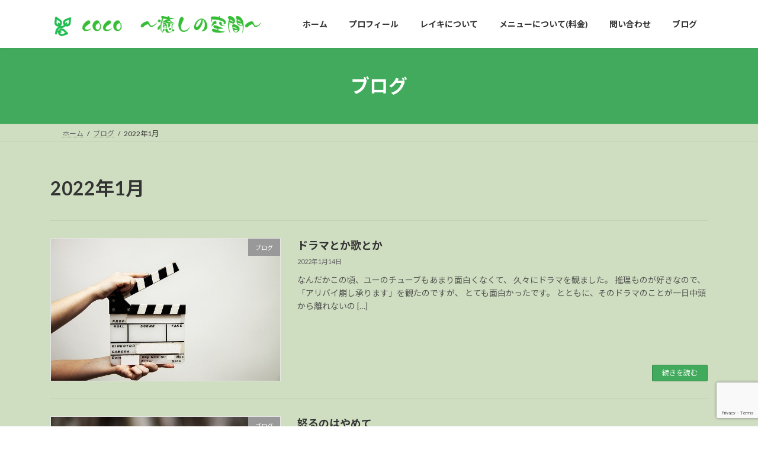

--- FILE ---
content_type: text/html; charset=utf-8
request_url: https://www.google.com/recaptcha/api2/anchor?ar=1&k=6LdcZjEpAAAAACkVrsOW64yypLOeezqzCZgWaF83&co=aHR0cHM6Ly9jb2NvaXlhc2hpLmNvbTo0NDM.&hl=en&v=N67nZn4AqZkNcbeMu4prBgzg&size=invisible&anchor-ms=20000&execute-ms=30000&cb=v8dcozkpfwld
body_size: 48769
content:
<!DOCTYPE HTML><html dir="ltr" lang="en"><head><meta http-equiv="Content-Type" content="text/html; charset=UTF-8">
<meta http-equiv="X-UA-Compatible" content="IE=edge">
<title>reCAPTCHA</title>
<style type="text/css">
/* cyrillic-ext */
@font-face {
  font-family: 'Roboto';
  font-style: normal;
  font-weight: 400;
  font-stretch: 100%;
  src: url(//fonts.gstatic.com/s/roboto/v48/KFO7CnqEu92Fr1ME7kSn66aGLdTylUAMa3GUBHMdazTgWw.woff2) format('woff2');
  unicode-range: U+0460-052F, U+1C80-1C8A, U+20B4, U+2DE0-2DFF, U+A640-A69F, U+FE2E-FE2F;
}
/* cyrillic */
@font-face {
  font-family: 'Roboto';
  font-style: normal;
  font-weight: 400;
  font-stretch: 100%;
  src: url(//fonts.gstatic.com/s/roboto/v48/KFO7CnqEu92Fr1ME7kSn66aGLdTylUAMa3iUBHMdazTgWw.woff2) format('woff2');
  unicode-range: U+0301, U+0400-045F, U+0490-0491, U+04B0-04B1, U+2116;
}
/* greek-ext */
@font-face {
  font-family: 'Roboto';
  font-style: normal;
  font-weight: 400;
  font-stretch: 100%;
  src: url(//fonts.gstatic.com/s/roboto/v48/KFO7CnqEu92Fr1ME7kSn66aGLdTylUAMa3CUBHMdazTgWw.woff2) format('woff2');
  unicode-range: U+1F00-1FFF;
}
/* greek */
@font-face {
  font-family: 'Roboto';
  font-style: normal;
  font-weight: 400;
  font-stretch: 100%;
  src: url(//fonts.gstatic.com/s/roboto/v48/KFO7CnqEu92Fr1ME7kSn66aGLdTylUAMa3-UBHMdazTgWw.woff2) format('woff2');
  unicode-range: U+0370-0377, U+037A-037F, U+0384-038A, U+038C, U+038E-03A1, U+03A3-03FF;
}
/* math */
@font-face {
  font-family: 'Roboto';
  font-style: normal;
  font-weight: 400;
  font-stretch: 100%;
  src: url(//fonts.gstatic.com/s/roboto/v48/KFO7CnqEu92Fr1ME7kSn66aGLdTylUAMawCUBHMdazTgWw.woff2) format('woff2');
  unicode-range: U+0302-0303, U+0305, U+0307-0308, U+0310, U+0312, U+0315, U+031A, U+0326-0327, U+032C, U+032F-0330, U+0332-0333, U+0338, U+033A, U+0346, U+034D, U+0391-03A1, U+03A3-03A9, U+03B1-03C9, U+03D1, U+03D5-03D6, U+03F0-03F1, U+03F4-03F5, U+2016-2017, U+2034-2038, U+203C, U+2040, U+2043, U+2047, U+2050, U+2057, U+205F, U+2070-2071, U+2074-208E, U+2090-209C, U+20D0-20DC, U+20E1, U+20E5-20EF, U+2100-2112, U+2114-2115, U+2117-2121, U+2123-214F, U+2190, U+2192, U+2194-21AE, U+21B0-21E5, U+21F1-21F2, U+21F4-2211, U+2213-2214, U+2216-22FF, U+2308-230B, U+2310, U+2319, U+231C-2321, U+2336-237A, U+237C, U+2395, U+239B-23B7, U+23D0, U+23DC-23E1, U+2474-2475, U+25AF, U+25B3, U+25B7, U+25BD, U+25C1, U+25CA, U+25CC, U+25FB, U+266D-266F, U+27C0-27FF, U+2900-2AFF, U+2B0E-2B11, U+2B30-2B4C, U+2BFE, U+3030, U+FF5B, U+FF5D, U+1D400-1D7FF, U+1EE00-1EEFF;
}
/* symbols */
@font-face {
  font-family: 'Roboto';
  font-style: normal;
  font-weight: 400;
  font-stretch: 100%;
  src: url(//fonts.gstatic.com/s/roboto/v48/KFO7CnqEu92Fr1ME7kSn66aGLdTylUAMaxKUBHMdazTgWw.woff2) format('woff2');
  unicode-range: U+0001-000C, U+000E-001F, U+007F-009F, U+20DD-20E0, U+20E2-20E4, U+2150-218F, U+2190, U+2192, U+2194-2199, U+21AF, U+21E6-21F0, U+21F3, U+2218-2219, U+2299, U+22C4-22C6, U+2300-243F, U+2440-244A, U+2460-24FF, U+25A0-27BF, U+2800-28FF, U+2921-2922, U+2981, U+29BF, U+29EB, U+2B00-2BFF, U+4DC0-4DFF, U+FFF9-FFFB, U+10140-1018E, U+10190-1019C, U+101A0, U+101D0-101FD, U+102E0-102FB, U+10E60-10E7E, U+1D2C0-1D2D3, U+1D2E0-1D37F, U+1F000-1F0FF, U+1F100-1F1AD, U+1F1E6-1F1FF, U+1F30D-1F30F, U+1F315, U+1F31C, U+1F31E, U+1F320-1F32C, U+1F336, U+1F378, U+1F37D, U+1F382, U+1F393-1F39F, U+1F3A7-1F3A8, U+1F3AC-1F3AF, U+1F3C2, U+1F3C4-1F3C6, U+1F3CA-1F3CE, U+1F3D4-1F3E0, U+1F3ED, U+1F3F1-1F3F3, U+1F3F5-1F3F7, U+1F408, U+1F415, U+1F41F, U+1F426, U+1F43F, U+1F441-1F442, U+1F444, U+1F446-1F449, U+1F44C-1F44E, U+1F453, U+1F46A, U+1F47D, U+1F4A3, U+1F4B0, U+1F4B3, U+1F4B9, U+1F4BB, U+1F4BF, U+1F4C8-1F4CB, U+1F4D6, U+1F4DA, U+1F4DF, U+1F4E3-1F4E6, U+1F4EA-1F4ED, U+1F4F7, U+1F4F9-1F4FB, U+1F4FD-1F4FE, U+1F503, U+1F507-1F50B, U+1F50D, U+1F512-1F513, U+1F53E-1F54A, U+1F54F-1F5FA, U+1F610, U+1F650-1F67F, U+1F687, U+1F68D, U+1F691, U+1F694, U+1F698, U+1F6AD, U+1F6B2, U+1F6B9-1F6BA, U+1F6BC, U+1F6C6-1F6CF, U+1F6D3-1F6D7, U+1F6E0-1F6EA, U+1F6F0-1F6F3, U+1F6F7-1F6FC, U+1F700-1F7FF, U+1F800-1F80B, U+1F810-1F847, U+1F850-1F859, U+1F860-1F887, U+1F890-1F8AD, U+1F8B0-1F8BB, U+1F8C0-1F8C1, U+1F900-1F90B, U+1F93B, U+1F946, U+1F984, U+1F996, U+1F9E9, U+1FA00-1FA6F, U+1FA70-1FA7C, U+1FA80-1FA89, U+1FA8F-1FAC6, U+1FACE-1FADC, U+1FADF-1FAE9, U+1FAF0-1FAF8, U+1FB00-1FBFF;
}
/* vietnamese */
@font-face {
  font-family: 'Roboto';
  font-style: normal;
  font-weight: 400;
  font-stretch: 100%;
  src: url(//fonts.gstatic.com/s/roboto/v48/KFO7CnqEu92Fr1ME7kSn66aGLdTylUAMa3OUBHMdazTgWw.woff2) format('woff2');
  unicode-range: U+0102-0103, U+0110-0111, U+0128-0129, U+0168-0169, U+01A0-01A1, U+01AF-01B0, U+0300-0301, U+0303-0304, U+0308-0309, U+0323, U+0329, U+1EA0-1EF9, U+20AB;
}
/* latin-ext */
@font-face {
  font-family: 'Roboto';
  font-style: normal;
  font-weight: 400;
  font-stretch: 100%;
  src: url(//fonts.gstatic.com/s/roboto/v48/KFO7CnqEu92Fr1ME7kSn66aGLdTylUAMa3KUBHMdazTgWw.woff2) format('woff2');
  unicode-range: U+0100-02BA, U+02BD-02C5, U+02C7-02CC, U+02CE-02D7, U+02DD-02FF, U+0304, U+0308, U+0329, U+1D00-1DBF, U+1E00-1E9F, U+1EF2-1EFF, U+2020, U+20A0-20AB, U+20AD-20C0, U+2113, U+2C60-2C7F, U+A720-A7FF;
}
/* latin */
@font-face {
  font-family: 'Roboto';
  font-style: normal;
  font-weight: 400;
  font-stretch: 100%;
  src: url(//fonts.gstatic.com/s/roboto/v48/KFO7CnqEu92Fr1ME7kSn66aGLdTylUAMa3yUBHMdazQ.woff2) format('woff2');
  unicode-range: U+0000-00FF, U+0131, U+0152-0153, U+02BB-02BC, U+02C6, U+02DA, U+02DC, U+0304, U+0308, U+0329, U+2000-206F, U+20AC, U+2122, U+2191, U+2193, U+2212, U+2215, U+FEFF, U+FFFD;
}
/* cyrillic-ext */
@font-face {
  font-family: 'Roboto';
  font-style: normal;
  font-weight: 500;
  font-stretch: 100%;
  src: url(//fonts.gstatic.com/s/roboto/v48/KFO7CnqEu92Fr1ME7kSn66aGLdTylUAMa3GUBHMdazTgWw.woff2) format('woff2');
  unicode-range: U+0460-052F, U+1C80-1C8A, U+20B4, U+2DE0-2DFF, U+A640-A69F, U+FE2E-FE2F;
}
/* cyrillic */
@font-face {
  font-family: 'Roboto';
  font-style: normal;
  font-weight: 500;
  font-stretch: 100%;
  src: url(//fonts.gstatic.com/s/roboto/v48/KFO7CnqEu92Fr1ME7kSn66aGLdTylUAMa3iUBHMdazTgWw.woff2) format('woff2');
  unicode-range: U+0301, U+0400-045F, U+0490-0491, U+04B0-04B1, U+2116;
}
/* greek-ext */
@font-face {
  font-family: 'Roboto';
  font-style: normal;
  font-weight: 500;
  font-stretch: 100%;
  src: url(//fonts.gstatic.com/s/roboto/v48/KFO7CnqEu92Fr1ME7kSn66aGLdTylUAMa3CUBHMdazTgWw.woff2) format('woff2');
  unicode-range: U+1F00-1FFF;
}
/* greek */
@font-face {
  font-family: 'Roboto';
  font-style: normal;
  font-weight: 500;
  font-stretch: 100%;
  src: url(//fonts.gstatic.com/s/roboto/v48/KFO7CnqEu92Fr1ME7kSn66aGLdTylUAMa3-UBHMdazTgWw.woff2) format('woff2');
  unicode-range: U+0370-0377, U+037A-037F, U+0384-038A, U+038C, U+038E-03A1, U+03A3-03FF;
}
/* math */
@font-face {
  font-family: 'Roboto';
  font-style: normal;
  font-weight: 500;
  font-stretch: 100%;
  src: url(//fonts.gstatic.com/s/roboto/v48/KFO7CnqEu92Fr1ME7kSn66aGLdTylUAMawCUBHMdazTgWw.woff2) format('woff2');
  unicode-range: U+0302-0303, U+0305, U+0307-0308, U+0310, U+0312, U+0315, U+031A, U+0326-0327, U+032C, U+032F-0330, U+0332-0333, U+0338, U+033A, U+0346, U+034D, U+0391-03A1, U+03A3-03A9, U+03B1-03C9, U+03D1, U+03D5-03D6, U+03F0-03F1, U+03F4-03F5, U+2016-2017, U+2034-2038, U+203C, U+2040, U+2043, U+2047, U+2050, U+2057, U+205F, U+2070-2071, U+2074-208E, U+2090-209C, U+20D0-20DC, U+20E1, U+20E5-20EF, U+2100-2112, U+2114-2115, U+2117-2121, U+2123-214F, U+2190, U+2192, U+2194-21AE, U+21B0-21E5, U+21F1-21F2, U+21F4-2211, U+2213-2214, U+2216-22FF, U+2308-230B, U+2310, U+2319, U+231C-2321, U+2336-237A, U+237C, U+2395, U+239B-23B7, U+23D0, U+23DC-23E1, U+2474-2475, U+25AF, U+25B3, U+25B7, U+25BD, U+25C1, U+25CA, U+25CC, U+25FB, U+266D-266F, U+27C0-27FF, U+2900-2AFF, U+2B0E-2B11, U+2B30-2B4C, U+2BFE, U+3030, U+FF5B, U+FF5D, U+1D400-1D7FF, U+1EE00-1EEFF;
}
/* symbols */
@font-face {
  font-family: 'Roboto';
  font-style: normal;
  font-weight: 500;
  font-stretch: 100%;
  src: url(//fonts.gstatic.com/s/roboto/v48/KFO7CnqEu92Fr1ME7kSn66aGLdTylUAMaxKUBHMdazTgWw.woff2) format('woff2');
  unicode-range: U+0001-000C, U+000E-001F, U+007F-009F, U+20DD-20E0, U+20E2-20E4, U+2150-218F, U+2190, U+2192, U+2194-2199, U+21AF, U+21E6-21F0, U+21F3, U+2218-2219, U+2299, U+22C4-22C6, U+2300-243F, U+2440-244A, U+2460-24FF, U+25A0-27BF, U+2800-28FF, U+2921-2922, U+2981, U+29BF, U+29EB, U+2B00-2BFF, U+4DC0-4DFF, U+FFF9-FFFB, U+10140-1018E, U+10190-1019C, U+101A0, U+101D0-101FD, U+102E0-102FB, U+10E60-10E7E, U+1D2C0-1D2D3, U+1D2E0-1D37F, U+1F000-1F0FF, U+1F100-1F1AD, U+1F1E6-1F1FF, U+1F30D-1F30F, U+1F315, U+1F31C, U+1F31E, U+1F320-1F32C, U+1F336, U+1F378, U+1F37D, U+1F382, U+1F393-1F39F, U+1F3A7-1F3A8, U+1F3AC-1F3AF, U+1F3C2, U+1F3C4-1F3C6, U+1F3CA-1F3CE, U+1F3D4-1F3E0, U+1F3ED, U+1F3F1-1F3F3, U+1F3F5-1F3F7, U+1F408, U+1F415, U+1F41F, U+1F426, U+1F43F, U+1F441-1F442, U+1F444, U+1F446-1F449, U+1F44C-1F44E, U+1F453, U+1F46A, U+1F47D, U+1F4A3, U+1F4B0, U+1F4B3, U+1F4B9, U+1F4BB, U+1F4BF, U+1F4C8-1F4CB, U+1F4D6, U+1F4DA, U+1F4DF, U+1F4E3-1F4E6, U+1F4EA-1F4ED, U+1F4F7, U+1F4F9-1F4FB, U+1F4FD-1F4FE, U+1F503, U+1F507-1F50B, U+1F50D, U+1F512-1F513, U+1F53E-1F54A, U+1F54F-1F5FA, U+1F610, U+1F650-1F67F, U+1F687, U+1F68D, U+1F691, U+1F694, U+1F698, U+1F6AD, U+1F6B2, U+1F6B9-1F6BA, U+1F6BC, U+1F6C6-1F6CF, U+1F6D3-1F6D7, U+1F6E0-1F6EA, U+1F6F0-1F6F3, U+1F6F7-1F6FC, U+1F700-1F7FF, U+1F800-1F80B, U+1F810-1F847, U+1F850-1F859, U+1F860-1F887, U+1F890-1F8AD, U+1F8B0-1F8BB, U+1F8C0-1F8C1, U+1F900-1F90B, U+1F93B, U+1F946, U+1F984, U+1F996, U+1F9E9, U+1FA00-1FA6F, U+1FA70-1FA7C, U+1FA80-1FA89, U+1FA8F-1FAC6, U+1FACE-1FADC, U+1FADF-1FAE9, U+1FAF0-1FAF8, U+1FB00-1FBFF;
}
/* vietnamese */
@font-face {
  font-family: 'Roboto';
  font-style: normal;
  font-weight: 500;
  font-stretch: 100%;
  src: url(//fonts.gstatic.com/s/roboto/v48/KFO7CnqEu92Fr1ME7kSn66aGLdTylUAMa3OUBHMdazTgWw.woff2) format('woff2');
  unicode-range: U+0102-0103, U+0110-0111, U+0128-0129, U+0168-0169, U+01A0-01A1, U+01AF-01B0, U+0300-0301, U+0303-0304, U+0308-0309, U+0323, U+0329, U+1EA0-1EF9, U+20AB;
}
/* latin-ext */
@font-face {
  font-family: 'Roboto';
  font-style: normal;
  font-weight: 500;
  font-stretch: 100%;
  src: url(//fonts.gstatic.com/s/roboto/v48/KFO7CnqEu92Fr1ME7kSn66aGLdTylUAMa3KUBHMdazTgWw.woff2) format('woff2');
  unicode-range: U+0100-02BA, U+02BD-02C5, U+02C7-02CC, U+02CE-02D7, U+02DD-02FF, U+0304, U+0308, U+0329, U+1D00-1DBF, U+1E00-1E9F, U+1EF2-1EFF, U+2020, U+20A0-20AB, U+20AD-20C0, U+2113, U+2C60-2C7F, U+A720-A7FF;
}
/* latin */
@font-face {
  font-family: 'Roboto';
  font-style: normal;
  font-weight: 500;
  font-stretch: 100%;
  src: url(//fonts.gstatic.com/s/roboto/v48/KFO7CnqEu92Fr1ME7kSn66aGLdTylUAMa3yUBHMdazQ.woff2) format('woff2');
  unicode-range: U+0000-00FF, U+0131, U+0152-0153, U+02BB-02BC, U+02C6, U+02DA, U+02DC, U+0304, U+0308, U+0329, U+2000-206F, U+20AC, U+2122, U+2191, U+2193, U+2212, U+2215, U+FEFF, U+FFFD;
}
/* cyrillic-ext */
@font-face {
  font-family: 'Roboto';
  font-style: normal;
  font-weight: 900;
  font-stretch: 100%;
  src: url(//fonts.gstatic.com/s/roboto/v48/KFO7CnqEu92Fr1ME7kSn66aGLdTylUAMa3GUBHMdazTgWw.woff2) format('woff2');
  unicode-range: U+0460-052F, U+1C80-1C8A, U+20B4, U+2DE0-2DFF, U+A640-A69F, U+FE2E-FE2F;
}
/* cyrillic */
@font-face {
  font-family: 'Roboto';
  font-style: normal;
  font-weight: 900;
  font-stretch: 100%;
  src: url(//fonts.gstatic.com/s/roboto/v48/KFO7CnqEu92Fr1ME7kSn66aGLdTylUAMa3iUBHMdazTgWw.woff2) format('woff2');
  unicode-range: U+0301, U+0400-045F, U+0490-0491, U+04B0-04B1, U+2116;
}
/* greek-ext */
@font-face {
  font-family: 'Roboto';
  font-style: normal;
  font-weight: 900;
  font-stretch: 100%;
  src: url(//fonts.gstatic.com/s/roboto/v48/KFO7CnqEu92Fr1ME7kSn66aGLdTylUAMa3CUBHMdazTgWw.woff2) format('woff2');
  unicode-range: U+1F00-1FFF;
}
/* greek */
@font-face {
  font-family: 'Roboto';
  font-style: normal;
  font-weight: 900;
  font-stretch: 100%;
  src: url(//fonts.gstatic.com/s/roboto/v48/KFO7CnqEu92Fr1ME7kSn66aGLdTylUAMa3-UBHMdazTgWw.woff2) format('woff2');
  unicode-range: U+0370-0377, U+037A-037F, U+0384-038A, U+038C, U+038E-03A1, U+03A3-03FF;
}
/* math */
@font-face {
  font-family: 'Roboto';
  font-style: normal;
  font-weight: 900;
  font-stretch: 100%;
  src: url(//fonts.gstatic.com/s/roboto/v48/KFO7CnqEu92Fr1ME7kSn66aGLdTylUAMawCUBHMdazTgWw.woff2) format('woff2');
  unicode-range: U+0302-0303, U+0305, U+0307-0308, U+0310, U+0312, U+0315, U+031A, U+0326-0327, U+032C, U+032F-0330, U+0332-0333, U+0338, U+033A, U+0346, U+034D, U+0391-03A1, U+03A3-03A9, U+03B1-03C9, U+03D1, U+03D5-03D6, U+03F0-03F1, U+03F4-03F5, U+2016-2017, U+2034-2038, U+203C, U+2040, U+2043, U+2047, U+2050, U+2057, U+205F, U+2070-2071, U+2074-208E, U+2090-209C, U+20D0-20DC, U+20E1, U+20E5-20EF, U+2100-2112, U+2114-2115, U+2117-2121, U+2123-214F, U+2190, U+2192, U+2194-21AE, U+21B0-21E5, U+21F1-21F2, U+21F4-2211, U+2213-2214, U+2216-22FF, U+2308-230B, U+2310, U+2319, U+231C-2321, U+2336-237A, U+237C, U+2395, U+239B-23B7, U+23D0, U+23DC-23E1, U+2474-2475, U+25AF, U+25B3, U+25B7, U+25BD, U+25C1, U+25CA, U+25CC, U+25FB, U+266D-266F, U+27C0-27FF, U+2900-2AFF, U+2B0E-2B11, U+2B30-2B4C, U+2BFE, U+3030, U+FF5B, U+FF5D, U+1D400-1D7FF, U+1EE00-1EEFF;
}
/* symbols */
@font-face {
  font-family: 'Roboto';
  font-style: normal;
  font-weight: 900;
  font-stretch: 100%;
  src: url(//fonts.gstatic.com/s/roboto/v48/KFO7CnqEu92Fr1ME7kSn66aGLdTylUAMaxKUBHMdazTgWw.woff2) format('woff2');
  unicode-range: U+0001-000C, U+000E-001F, U+007F-009F, U+20DD-20E0, U+20E2-20E4, U+2150-218F, U+2190, U+2192, U+2194-2199, U+21AF, U+21E6-21F0, U+21F3, U+2218-2219, U+2299, U+22C4-22C6, U+2300-243F, U+2440-244A, U+2460-24FF, U+25A0-27BF, U+2800-28FF, U+2921-2922, U+2981, U+29BF, U+29EB, U+2B00-2BFF, U+4DC0-4DFF, U+FFF9-FFFB, U+10140-1018E, U+10190-1019C, U+101A0, U+101D0-101FD, U+102E0-102FB, U+10E60-10E7E, U+1D2C0-1D2D3, U+1D2E0-1D37F, U+1F000-1F0FF, U+1F100-1F1AD, U+1F1E6-1F1FF, U+1F30D-1F30F, U+1F315, U+1F31C, U+1F31E, U+1F320-1F32C, U+1F336, U+1F378, U+1F37D, U+1F382, U+1F393-1F39F, U+1F3A7-1F3A8, U+1F3AC-1F3AF, U+1F3C2, U+1F3C4-1F3C6, U+1F3CA-1F3CE, U+1F3D4-1F3E0, U+1F3ED, U+1F3F1-1F3F3, U+1F3F5-1F3F7, U+1F408, U+1F415, U+1F41F, U+1F426, U+1F43F, U+1F441-1F442, U+1F444, U+1F446-1F449, U+1F44C-1F44E, U+1F453, U+1F46A, U+1F47D, U+1F4A3, U+1F4B0, U+1F4B3, U+1F4B9, U+1F4BB, U+1F4BF, U+1F4C8-1F4CB, U+1F4D6, U+1F4DA, U+1F4DF, U+1F4E3-1F4E6, U+1F4EA-1F4ED, U+1F4F7, U+1F4F9-1F4FB, U+1F4FD-1F4FE, U+1F503, U+1F507-1F50B, U+1F50D, U+1F512-1F513, U+1F53E-1F54A, U+1F54F-1F5FA, U+1F610, U+1F650-1F67F, U+1F687, U+1F68D, U+1F691, U+1F694, U+1F698, U+1F6AD, U+1F6B2, U+1F6B9-1F6BA, U+1F6BC, U+1F6C6-1F6CF, U+1F6D3-1F6D7, U+1F6E0-1F6EA, U+1F6F0-1F6F3, U+1F6F7-1F6FC, U+1F700-1F7FF, U+1F800-1F80B, U+1F810-1F847, U+1F850-1F859, U+1F860-1F887, U+1F890-1F8AD, U+1F8B0-1F8BB, U+1F8C0-1F8C1, U+1F900-1F90B, U+1F93B, U+1F946, U+1F984, U+1F996, U+1F9E9, U+1FA00-1FA6F, U+1FA70-1FA7C, U+1FA80-1FA89, U+1FA8F-1FAC6, U+1FACE-1FADC, U+1FADF-1FAE9, U+1FAF0-1FAF8, U+1FB00-1FBFF;
}
/* vietnamese */
@font-face {
  font-family: 'Roboto';
  font-style: normal;
  font-weight: 900;
  font-stretch: 100%;
  src: url(//fonts.gstatic.com/s/roboto/v48/KFO7CnqEu92Fr1ME7kSn66aGLdTylUAMa3OUBHMdazTgWw.woff2) format('woff2');
  unicode-range: U+0102-0103, U+0110-0111, U+0128-0129, U+0168-0169, U+01A0-01A1, U+01AF-01B0, U+0300-0301, U+0303-0304, U+0308-0309, U+0323, U+0329, U+1EA0-1EF9, U+20AB;
}
/* latin-ext */
@font-face {
  font-family: 'Roboto';
  font-style: normal;
  font-weight: 900;
  font-stretch: 100%;
  src: url(//fonts.gstatic.com/s/roboto/v48/KFO7CnqEu92Fr1ME7kSn66aGLdTylUAMa3KUBHMdazTgWw.woff2) format('woff2');
  unicode-range: U+0100-02BA, U+02BD-02C5, U+02C7-02CC, U+02CE-02D7, U+02DD-02FF, U+0304, U+0308, U+0329, U+1D00-1DBF, U+1E00-1E9F, U+1EF2-1EFF, U+2020, U+20A0-20AB, U+20AD-20C0, U+2113, U+2C60-2C7F, U+A720-A7FF;
}
/* latin */
@font-face {
  font-family: 'Roboto';
  font-style: normal;
  font-weight: 900;
  font-stretch: 100%;
  src: url(//fonts.gstatic.com/s/roboto/v48/KFO7CnqEu92Fr1ME7kSn66aGLdTylUAMa3yUBHMdazQ.woff2) format('woff2');
  unicode-range: U+0000-00FF, U+0131, U+0152-0153, U+02BB-02BC, U+02C6, U+02DA, U+02DC, U+0304, U+0308, U+0329, U+2000-206F, U+20AC, U+2122, U+2191, U+2193, U+2212, U+2215, U+FEFF, U+FFFD;
}

</style>
<link rel="stylesheet" type="text/css" href="https://www.gstatic.com/recaptcha/releases/N67nZn4AqZkNcbeMu4prBgzg/styles__ltr.css">
<script nonce="yn26Bd48ja6F9D7aj7jwkg" type="text/javascript">window['__recaptcha_api'] = 'https://www.google.com/recaptcha/api2/';</script>
<script type="text/javascript" src="https://www.gstatic.com/recaptcha/releases/N67nZn4AqZkNcbeMu4prBgzg/recaptcha__en.js" nonce="yn26Bd48ja6F9D7aj7jwkg">
      
    </script></head>
<body><div id="rc-anchor-alert" class="rc-anchor-alert"></div>
<input type="hidden" id="recaptcha-token" value="[base64]">
<script type="text/javascript" nonce="yn26Bd48ja6F9D7aj7jwkg">
      recaptcha.anchor.Main.init("[\x22ainput\x22,[\x22bgdata\x22,\x22\x22,\[base64]/[base64]/[base64]/bmV3IHJbeF0oY1swXSk6RT09Mj9uZXcgclt4XShjWzBdLGNbMV0pOkU9PTM/bmV3IHJbeF0oY1swXSxjWzFdLGNbMl0pOkU9PTQ/[base64]/[base64]/[base64]/[base64]/[base64]/[base64]/[base64]/[base64]\x22,\[base64]\\u003d\\u003d\x22,\x22ZcOPTcOQwqtgw7rDizEgw67DkcKxbiXCvsKMw5B2wq7CqMKBFcOEZFnCvinDlz/Co2vCuh7DoX5Hwp5Wwo3Ds8OLw7kuwqYDIcOIMg9Cw6PCn8Oww6HDsGZLw54Rw7PCksO4w41LeUXCvMKgR8OAw5Ecw4LClcKpJMKxL3trw7MNLHMHw5rDsXPDkATCgsKIw5IuJnTDgsKYJ8OEwr1uN1jDq8KuMsK9w43CosO7eMK9BjMzT8OaJAEmwq/[base64]/[base64]/w4FAw7R8w4AXwrNnOC9/b3XDs8Kzw7AwYXTDjMOzZMKKw77Dk8O8esKgTD/DuFnCuhQ5wrHClsOVdjfChMOVdMKCwo4Sw77Dqi8ywqdKJkAKwr7Dqm/CpcOZH8Ohw4/Dg8OBwpXCkAPDicK6bMOuwrQSwqvDlMKDw7bCoMKyY8KRZ3l9bcKNNSbDlxbDocKrFMOQwqHDmsOaOx87wqHDhMOVwqQPw4PCuRfDrMOPw5PDvsOww7DCt8O+w4okBSt2PB/[base64]/DtsO/[base64]/[base64]/DlWgkw6g+wp/DvcKew6TCtCNyV8Otw4DDgMKmesOOw53Do8KPw6zCqCFQw6sRwqpuw5lDwq3Cs20ww611GHTDl8KZS3fDohnDtsOVH8KRw4N/w5tFMcO6w4XCh8OSIwLDqyIWL3jDvBREw6NhwpvDgTV8EC7Dnl8hNsO+aGZZwoRiLg0tw6LCl8KJFFBUwqNUwowSw6UxGcOyVMOCw7/CjcKGwq7Cn8O+w7FRwrHCowBKwpTDhi3CpMKBPhTCj0jDscOvKsKoAyQZw5Yow4pOO0/CtBx6wqhNw7ptHENVdsOvMsKVU8KNEsKgw7kww5vCjcK6O33Cjn1JwogWOcK6w47DhQA7VWvCokfDpUViw5rCsBNoQcOoOHzCqH/[base64]/w4dsesOGwqnDtcOqKwDCuETDisKZwpQowqYmw4oRI0DCk0J+w4szVTbCnMO5OMO0cFrCmEsaBcO5wqgQUGcvPcOTw6TCiA0JwqTDqcOCw4vDiMOFNRV4SMK2wprCkMO0cgLDkMOCw4fClA3CpcOawoLClMKGwppwGgbCl8KJWcOVcDLCicKWwrHCsB0Uwq/Dl2IrwqjCvSIbwqHChsKHwodaw5o3woLDp8KCXsOhwrPDuAt4w4sSwpt5w5nDrcK7w6pKw6dPCsK9ZzLDhgXCo8K8w7o/[base64]/ZcOhw5pVw5F+wrZJBcO9NcKpwqNmTzBdw5Buw4PCmsOxecOmcTbCnMOxw7FAw5HDksOQWcO2w4HDh8OLwpxkw5bCjsO/[base64]/DuhDChsKnNsKkYMOFwrrCqUkmUScJBMKEwpHCncKLCsKAw6Q/woYhMF9fwr7CtwZBw4DCkxtJw6rCml5lw7o1w6nDjloIwr88w4LCsMKpcF7DlicVTcO5UcKJwq3CoMOOTiMiM8OZw4LCqiPDh8K6w7TDrsODV8KCDXc0GiRFw6LCvW9Aw6/Du8KGwppOw7sPw7/CsgjCqcO0csKnwoNdbBAmCsOLwq0Uw6PDtMO8wopIMcK0G8OPQ1PDsMKVw7LDnlLCpsKMfcOwesOFDl5RQxIRwohbw59JwrTDoB3CrwEvCsOoNgvDrG0pWMOgw77CvxhDwq/[base64]/DoWnCmmAbdgxww5nDkMOZSFzDqUBPMDBobMO+wo/DnlR5w7MMw7Zrw715wqDCicKnFSPDjcKbwqNpwpXDhWtXw45dIw9SEhLCtDbCkVo8w70QWcO0XysBw43CisO/wovDjC9QBMO0w71vQVAlwoDCt8Kwwo7DmMOtwpzCk8OGw57DvcOESkZHwozCvS1WCQ3DmsOuDsK9w5nDjsOnw75Iw5PDvcKLwoTCgsOXIj3Ch21fw7HCr2bCgGjDtMOQw6U4ZcKLZMKdGXDCuAIfw5PCt8Oqwr0sw63DrcONwobDkhNNG8OswpzDiMOqw7FfA8K7Xn/ClMOGCw/[base64]/[base64]/dm/[base64]/DvcOdYMOHwojDuMOKw5jCm8KWwph7w6AiwrMBw7PDuFPCkTDDlnrDv8K5w5DDkCJZwoVGZcKfLsKQPcOewp3CmsKrWcKlwqxvC08nF8KfCcKRw4Jaw6JRZcKWwr8BdApdw4godcKkwrEAw6bDql4+YRzDp8Onw7XCvMOjWjPChMOrwo0mwr4/w79ROcO/a1RcJcOlZMKtBMKHMhfCtFgkw43Dmmkiw41uwq01w73CtGp8MMO6woLDjVU6w6zCjUzCj8KZDXPDg8OQFkhjdXQOHsKHwpzDqHPClMOVw5PDpyHDnMOvSgjDtARLwoVPw49xwqTCvsK4woUGNMK9R0fCjADDuQ/ChE/Cn246w4/DkcKrPS0Tw6ZZYsO2wr50fcOzXUt4TcOSKsOxR8OswrzCsXvCpnghFsOoHTDCvMKmwr7Dgm1AwppnEcO0H8Odw7HDnTwvw5bDrlZww63CpMKWwqvDvsOzw7fCvw/DgnNfwozCsRfCjsOTM2hbworDpcK7CiXCscK9w7tFEnrDjWvCnsKCwqLCjgkQwq3CrS/Cq8Ouw5Aqwr8hw7fClD1eGMKpw5TDv3svO8Owb8KJBRPDhMOoZhDClMKlw4EewqshFRfCpsObwo0mFMO6wqQfOMOFQ8Ota8OuBiZGw6EQwrJFw7/DlSHCqhnCtMOCw4jCisKBNsOUw6nCgk3CisOjU8OFD2ofNX8/MsOFw57CoCgHwqLCnQzCmCHCuilJw6HDocKSw6FEMlUDw5DDiVjDk8KOLUExw7BPe8K0w5ENwoFOw7LDv0nDv2xdw6o9wqMIw73DgcOMwpzCk8KBw7F6AcKMw6/CuR3Dh8OLTGzCuHbCrsOSHATClcKPT1HCucOYwpsZFQQzwo/DtD8eDsOPE8OEwpfCnWfCl8K5QcKywpLDmQFABw7CgijDpcKCwq9hwqbClcOaworDsSbDnsKnw5vCrhwywq3CoSnCl8K0BQU1PADDjcO4TinCtMKvw6Uowo3CukYVw4hQwqTCkyjCoMOawr/CnMOlBsKSWsK3KcOcLMKAw4ZVQMOqw4XDm1xTUsOEOsKMZ8OVaMOwAgXCv8KJwr8hRiXCjjvDncOAw7fClR4zwpoLwo/[base64]/[base64]/[base64]/DkhbCm8OKQWFDwrpKKXbCrcK/LcKjwpZCw5RHw7jDjsKTw456wq/[base64]/[base64]/DgcONfcO7NUbCt0lvwqPCm8KQwpNIwr/[base64]/Cq8Kcw5nChMKKEcOGwrLDikHCgsOLw7vDkSTDl03CjMOpK8KZw4I5bhRJwqoBPBs8w77CjsKWw4bDscKlwp3Dn8Kqwq5RRsOXw7jCj8K/w5JvUmnDtn8tBH86w5gUw6pawqjCv3DDlnkVPCXDrcOnfXzCoiPCtsKwPT3Ct8K2w7fCu8KEJklsAFZxZMK7w4EUGjHCrVBzw6nDrWlWw4cvwrnDssOUGcO8w6nDi8K6BDPCqsOWBMOUwpE+wq/[base64]/Dj8Obw4/Cq8OdwroOWMOgf8OjUMKQCEPChMKhJz5/wqnChkZFwo5AfRkGZREMw5fCoMO/wpLDhsKewpVSw6A1bW4awpY6ahPCjMOww5XDjcKPw6HCqAnDthwNw5/CvMOIWsOjTzXDlWvDr3TCvMOmZQcMQmjCpnXDoMKywrxJaSZqw5LCnTo9KgHDsk/Dnw8ZCh3ChMKkV8OqRghpwrFqC8KHw6A0TyMrScOyw7fCk8KTClZpw6XDucKhBlEXdcOcMsOTdBPCkm0kwr7DlsKYw4ocLxPDvMKUJsKKBCTCnzjCg8K/ZRJAJB3Cp8K8wo8pwoAEAMKvVcO0wpzCmMKrPR5hw6NgLcOUWcKEw53Ciz1ObsK7w4R0MB5cVsORw63Dn0vDtsKMwr7DrMKJw5vDvsK9dsODGiteJBbDu8KDw6NWK8Ovw4DDllDCu8O9w5XDksKhw6/DssKfw7LCqsKhw5BPw7lFwo7CuMKyUUHDtsK4Cz5zw5IUJjsTw6HDig/Cv2LDssOWw4EYf37Cqwxow4zCsV3DmsKZZcKfWMKzdWPDmsKCfSrDjBQ6FMKrQ8OXwqAaw79abQpTw4w4w6gdacK1CMK7wrElJ8O/w6nDvcO+OAlbw5Bow63DsQ1qw5TDscKyNxrDqMKjw6o2FcOIFMKfwq3DhcODAMOTFSlXwpI+HcONcMOqw5fDmxlowpxGMwNtwq7DhcKiKsOKwrwHw5XDqsO0wofCoCRcAsOwYcO/PDXDvkfClsOswqzDucKdwpLDqcOmIFJ0wrplZDFgSsOLUQrCuMKifsKAQsKLw77CgXDDrV8zwr5Yw49eworDm0xuMsO8woHDpVRMw752FMKow7LDucOcw7B9TcOlYRwzwpbCo8OEB8KqfcK/NcKwwq0kw6PDiVYjw4F4IjEcw6vDicOQwqjCmWJVUMOWw47DgMKiJMOlRMOJVRghw6VXw7rCj8K2w5TCsMOFI8OqwrN9wrhKa8Ozwp/[base64]/Cpg3DhBPDoX/[base64]/[base64]/DqMKrf8OQTsOjUMOdYB3DgVdEwqd1cMOpIRp6XAtxworCksOFE2vDmsO7wr/DrcOLfXdmWxLDjMO0X8OTeXkYQG9dwobCoDx5w6rDgsO4IxByw6jCuMKxwoU2wpUvw7HCqnxzw6I/[base64]/[base64]/CpcKYVMKJwrnDtMOzw4Fhw5LCo08uMVjCrMOVw7bDlzHClsKQwp8He8O4IsKwasKkw7YxwpzDrEDDnmHCk1DDqz7DgzPDmMO3wr9ww7nClcORwrRSwpZswqUyw4Uuw7nDl8KRQj/DiAvCsAXCqcO3Y8OOY8KZM8OGbMO4PcKKL1lEQhXDh8KGEcOCwqsqMx0NWcOswqRgKMOoPsOqLcK6wpHDucO/wq83ecOoMCTCsRLCo1bCsWzCoRIdwrkMXigDU8Kiw7rDn3jDn3A4w4jCskHDo8OsaMK5woh3wo/CuMKmwrUJwq/DjsK8w4lYw5VWwpHDjMOCwpvDgGDDuxfCrcOAXwLCgcKNJsOmwoDChnbDssObw7xbfMO/w40xD8KafcK1woNLNsKwwrPCiMOSeBTDrGrCpXY3wqUifnlEejnDmX3Cs8O2Jj1pw7EVwp9Xw6rDuMKww6kHW8Oaw5ZXw6cBwonChkzCuDfCt8Orw4vDtQ/DncOCw4/[base64]/Cl8ODw6rDrzPDikN6wo9Jfhh/Ul9mbMK2wqzDuQjCujjDusO9w6o3wptqwqEAa8KVUsOow6FRGD4UZGbDtEg+f8OUwpZGwofCrcO/UsKAwovChcKSwo7Ck8O3fcKiwqtRD8OnwqjCjMOVwpPDu8OPw44+MsKgfsO8w4rDlMKiw5RAwpXCgcOMRAw6RxhAw5hcQ2YYw4oyw58xaHXCt8KWw7pSwq9eeT7CnsOFYADCmD5awrPCg8O7KR/[base64]/R8K6w5/Cu8KvNsKiJcONCSHDr8Odwr/DuBLDtiBJScKmwqvDn8O6w5J+w5wnw7XCgWfDlhtuX8OPw5rCoMKyDklmesKYwrtxwq7DuQjCucKBRm8qw7gEwoFKFMKIYQIyRcK5VcODw7nDhhViwrAHw7/Dv0lEwpoHw4fDicKLVcK3w4XDknJqw5FxFBF5w5jDr8KRwrzDnMK3dwvDgW3CucOcbQg4b1rDmcKkf8O6URc3IyIxSnvDlsOqRWYpDgl9wqrDpX/DusKHw5cew6bCkX9nwqguwqovaXDDl8K8PcOSwpLDhcKaKMOjC8OJbhZgDHdkACkNwrHCtnPCklkjMDbDusKlYlLDsMKAelTCjwMkGcKgYDDDqsONwo/DikQcWcKVesOswpoOwqrCr8ObQiA/wqfCtsOjwqsybBPCkMKtwo9Gw4rCncOPO8OOVTxzwqbCtcKNw5Z/[base64]/CtUgpw6LDisOsRi1dwoI8Y8OPYMKlZCLCn8K/wqA3ShvDgcKUbsKYw75gwonDvDPDpi7DkikMw6ZZwqbCicOqwoIYcyrDisKfw5TDnQJ3wrnDrcKVB8Obw4HDggnDpMOewrzClcK6worDi8OWwpjDo3fDsMOiw5JXaCREwrvCuMOEwrLDpjclAx/CjlRic8KRAMOlw6rDlsKBw6l/wpNLAcO8WTXDhAvDqAPCtcKRIcO5w7lEMcO/WcOWwr/[base64]/DrD1nw59uUi8GI8KUfsKMNx13IAFdPMO5wpbCjirDksOnw5/DkzTCj8KSwogUI0fCvsKcIMKrdWRTw5B6w43CtMKmwovCiMK4w5cOd8Kdw6M8b8OIPQFHN1fDsEbCuhHDgcK+wo7Cj8KXwo7CjQ1gM8OgRgzDtsKvwr1qZFXDhl/Co0LDtsKLwo7DucO9w68/O0jCqTrClEp8EMKJwqHDszfCgE7CsUdjIsOGwowCESUWEcK+wrYCw4bCkcKTw6tawoPCkSxjworDv07Cm8KSw6tdXVrDvg/Dh1LDog/Dh8O1w4NZwqDCrFRDIsKCaBvCkx11AyDCsyvDk8OTw6fCoMO8woXDoQvCmFwVBsOgwqnCh8OrasKnw71rwpfDlMKbwrJ3wqoVw65wNcOxwq1uRcOZwrAiw5hmf8Kvw6low4fDs3RxwoHDn8KDK3vCqxhQLhDCtMKxf8OPw6nCicOHwqk/[base64]/[base64]/wpnClQrDjsO/w5U5XcO1D8O7HMK6bsOQQMO0SMK6NcKywodawqofwpwCwqoCVsKIXX/[base64]/w7wJw6Icw7/DjsOLVB3DiGdpw6prw6PDg1zCjlonwqMZwoVzwrVzwpvDpSR+N8KqYsKrw7vCnsOpw6tTwpHDusOtwqjCoHkww6Uvw6/DsjvCpX/DkHvCkX7CjMOOw4/[base64]/[base64]/DhsOybANlw4vChyTDiS/DlyN8BQkASB7Dj8OYMiYowq/ChG3ChFrCtsKUw4DDscKJcz3CvA/CmhtNVHbCg1jCl0XDvsOsF0vDo8KTw6TDpGcow6B3w5fCpk3CscKNGsK5w7bDv8O/wq/CqC1Hw4bDvx9ew5/CrsKawqzCo1pwwp/Cg3LChcKXIMKjw5vCnHwbwrpVfWbCv8Kmwo4Ew71OBG0tw4zDvRh0w6Egw5bCtFUpYR5Jw5FBwrLDlHBLw4dpwrbCrU/DtcORScOGwprDkMOSIsOIw4JSWMKowro6wpI2w4HDicOfAnoHwrfCusO/w5wTw6DCg1bCgMKxL3/DjRVsw6HCusOJw7Fqw6VoXMKDSRR/HlJvIMOYAcKjwptyXCTCuMOLWmrCtsO2woTDm8KGw6wObMO5M8OLLMOJYlYUw6oyNgPCn8KSw5ovwoYYJyBBwqXCqUvDg8KYwp9qwqAqV8OeS8KJwqwbw44fwqXDuBjDkcK+ExoZwqDDrAzDmnXCtlzCgQ7DsE/[base64]/CncKCP8O+BF9bGsKIJSJEbl7CpcOCwocQwrfCqxnCqMKGJMKxw5MlGcKtw6bCjMOBY3LDiB7Cq8KGR8Omw7fCgD/CvCIoCMOkOcK1wrrCtifDsMKBw5rCk8KTw4FVNmPCksOuJEMcd8K/woMbw5oWwo/CvQtew74Yw47ChDQdDSMeRSPCiMOkIsOmYl0twqJwK8O3w5EUa8KuwrgHw4vDjn4yQsKKDVcoOMOHXmnCi3TDhMOEaAzDjBQPwplrfR40w4jDjAfCklNXH1cmw5TDny5Awo52wo93w5RKLcKlw6fDqSfDkMKUw7XCssOawppqfcORwo0LwqQmwqUoVcOhDsOdw4/DnMK1w4nDpWPChcO7w4XDocKnw6BFfmsWwrLDnxDDiMKCZX15ZMO1aAlIw5DDmMOdw7DDqRp1wrU5w5pxwrjDpsO6O08zw7LDqsOvHcO/w6hFASbCgMKyDBUhwrFZfsKbw6DDjSvDiBPDhcOFHE3Cs8O8w6jDvsKja2/ClMOWw4AHYR3CvsK/[base64]/[base64]/[base64]/[base64]/DtMKGwpLDlWgRw6bCnMKZwporDsO0XsKjw4RBwpdxw4vDq8KWw7ocHwB0UcKXRH03w6xrwrpHMD50TT3CrXzCicKiwpBEMh8/wprCtMOGw6o0w5jCp8OAwqs0VMOGW1TCkARFfjbDmWrDgsKxw74HwoJ+eiFrwoXDjT95WgpoWMKfw67DtzzDtsKVPsOhAzpjWWfDm2TCosOPwqPDm2jCq8OsJ8Oxw5R1w5XDlsOuwq9HHcO7RsORw7bCtXZOLxTDnH/Cq3HDhsKZScOwN3Yaw591Jm3CqsKaOsKBw6kqwqEfw7YHwqTDj8KiwrjDhUoZH3DDi8OMw47Dp8OSwpnDrwhMwpRXw7nDk07ChcOBU8KUwrHDpsKadMOAUXczMsOrwrzDnAzDrsOhW8KKwpNXwocbwqTDiMOFw6XCmlHCnMK7OMKUw6/Dp8KTasKZwrt1w7ovwrEwBsKuw51xwpAaNnTCpnvDtcOCdcO/[base64]/SMKew7M0ZMOawpg9wokSI8OgH8Kbw7PDlsKdwrQ+fUbClXzDj20gWFsbw7kewpDDsMKcw7spY8Orw7PCqx/CpzjDhn3Cv8KUwo98w7jDm8OYYcOtQsK7wpd0wooTNinDrsOZw7vCqsKsFXjDhcO2wrHDjBUfw689w5sAw4MVLVpPwoHDq8KFTwRCw7tJMR5NJsKRSsORwqwyS3zCvsO7dlTDoTsWK8OVGkbCr8K5HsOsXhNkYGjCr8K/[base64]/DocK8eVHDlmI6c8OjFcKFKsKkw4N4w4QQw4Rcw5lGFl8mVRrCrVs+w4LDo8K4UjXDmx7DrsOhwo4gwr3Dk07DvcO/OMKbeD8wGcOoV8KSbmPDnUjCtU9WIcOdw6XDnsKkw47DklbDncOTw6vDiV7CnwNLw4YJw7JJwqJrw5LCvcKnw43DtcOKwpIjWCImMjrCnsOAwqQFeMKgYkMPw5QVw7nDhMKtwq4Bw7NGw6rCuMOdw5/DnMOIw5s8eUrCvUzDqwYQw7xYw6Riw5PCm11vwpFcFMKcCcKDwqrCmwgOVcK8PsK2wrp4w65Ew5ggw43DjWYtwrZEMTxWCcOpRcOdwpjDjHEQR8OIJ2lXBlleFVsVw4vCu8Ktw5VKw7B1FB0IYcKJw6Zsw5YOwoHDpA9/w7/DtHo1woTDhwUrLlI9ZgApUTJWwqJubcKcHMKpLRPCv1fCpcKzw5kuYAvChGxFwrnCicK3wrjDkMORw5TDv8Ofw6Qjwq3Cpi/ChsOySsOawrFrw713w559GsOySknDuzJ0w6/Cr8OnawfCrQJlwpQ+RcOcw5XDpxDCn8K8Y1nDvMKURW/CncOkPArCtzbDpnp7ZsKMw7gAw6TDgzLCi8KbwonDoMKIR8OowplRwqHDiMOkwptww7jCjcKwT8OowpULf8K4Ixkhw4HDhcKowqUwT17DgmPDtHEyWnxZw7HChsK/w53DrcKYDMKtw4TDlUpnNcKjwrJvwrPCgMK6eSjCocKJwq3Cgisfw7HCvUtzwpokKcK6w4YlL8OpdcK5dcO6I8OTw5LDqx7CksOqU3YpMljCr8O/[base64]/CXwvw5h8XSloFsOsb8OvFMOaw5bDlcOfw4BKw7hne8OpwqVHYnYcw4TDkGc8RsOsZhpRwrTDk8KKwr9+w7TCjcOxWcOyw6HCu0/DjcORd8OLw5nDkh/ChjHDmcKfwrUewo7DkiDCkMO9VsKqPmjDksODL8KRBcOZw5Esw5psw7EGQyDCi0nCnzTCtsOMAV1NNj/DskkHwrcGRjrCocKnQgUac8Kcw7Ryw6nCu1HDq8ODw4Erw53DqMOdwothS8O3wrJuw4zDn8O9dAjCsS/DkMOgwp9NeDDCh8ONFQ/DhcOHYMKfQDpOMsKKwpTDqcKXFVTDisO+wrkhWwHDjsOQLw3CnMKxWxzDgcOJw5Njwo/DgRHDjBNcw50GO8OKw6Zfw4JsA8OVXXJSdFE6DcKEF0pCRcKqwp5QWj/DsBzDpA8FDBcUw4HCnMKeYcKnw7FIFMKpwoQSVS/DiG3DunENwr5xw5XDqkLCicOmwr7ChF7CjBfClA8ACsOVXsKAwoccVX/DksK+EsK5w4DCiR0gwpLDksKRcHZhwpJ6CsO0w5N5w4DCpCvDuHHDh2zDqCwEw7VqDAbCr1TDo8K1w75wanbDocKecQQkwoXDncOMw7/DgxFDT8KawqxNw5okM8OUAMOXWMK5wrA4GMOgJMKBY8O0wp7CisK7XzdcczJVHRxdw6Jlw6rDqcKGTsOycCHDp8K/[base64]/Dm2DCmW8hUW3Cr8OPwrfDocKOMnjDjsO5wrfCqVtCZWzCtsKlPcKTLS3Dh8OcBMOpFnrDiMOdL8KmTS/DrcKMH8Ocw5ouw55EwprCicOrBcKcw6EgwpB+KVfDpMOhQsOewp3CrMOywqtbw6HCt8OndRUfwr7Dh8OawoMOw6fDpsKowpgZwrTCtSfDt3kxawJzw5VFwqnDgF/DnCHCmmMSYEcfP8KZEsO9w7bCgRfDtVDCsMK9fAI6bcOVAQ0dw6o/[base64]/CuUxWw6PDicKFwrBGEcKEwoDCu3fDmcK/wrxgWjIsw6XCtcOGwqHCmjoxE0lQLWHCg8KlwqnCgMOawq1Uw5oJw5rCmcOhw5VqbE3CmGPDuUkOFQjDiMK2NMOBJUxvwqLCnXIQRArCicK+wp0QQMO0aVVePEh+wrFiwonCo8Obw6rDpDw/w6rCssOqw6bCnDYlYg9DwqjCkHcEwrUBPcOkf8OScE1/w6PDgMOOY0dtYR3ChsOfXz7Cq8OFdWxzdR43woVaKFPDsMKreMKUwrJ3wqDDuMKEZE3Chj9dcjFyOsKkw5rDvXPCnMOtw4wAe0tewoFKJsK/[base64]/Dh8OQRMOLflHDhWLCksOIQcOJwpo4fTJkBjLDoy84eWPCljUjw6g5eAhVKsKYw4HDo8O6w63Ck2bDs2fCu3p8HMOqecKww5sIMmfCoX5ew5xEwoHCoj9owr7CiS/DinMBWjrDiiPDjhpZw5kte8KsM8KMJUbDo8OJw4LCmsKDwrvDrcOrI8KteMO/wotkwo7DlcKVw5EVwoTDj8KGOHjCqxZswpTDkA/CqDfCisK1wp8VwqLCumbCtl9ee8Kxw5fDhcKNPh7DjcOBwrcTw4bCqAzCicOcesOgwqvDksKpwrovHMOMJcObw6bDuBjCi8OjwrvCoFLDtw4gR8O9b8K2UcKVw5Yawo/CoSENTMKzw5/Cq1k9NcOIwqHDjcOlDsKHw6nDicOEw65XZXpYwpIQVMK2w4DCozoxwq/DoEjCsgPCp8Oqw4IJScKbwp5PIxBFw5/DiHxoV1M9dsKlfcKETSTCiEjCuFVhKBEXw7rComAOCsOQL8K2TxrCiw14bcKRwrB/CsOcw6ZnXsKyw7fDkW5TAUpLPngLOcKnwrfDgsKGGMOvwotmwoXCigLCtRBIw5/CinLCisKGwqodwrXDvGzCtlM+wrwDw7HDvgQOwp1hw5PCj0zCrwcPLUZ6aj5qwqjCgsKINsKRdGMJYcOhw5zCnMOqw7DDrcOVwrIsfnvDl2cUw74GHcKcw4PCmk/[base64]/DjytsC18BDMO8GFQXwp03aiVQHirDsl94wrLDhMKmwp0zBUrCixYdwq8Fw5LCm3hwQ8K8aCxHwplRH8OQw7Y3w6PCjwYlwovDpcOiMR7DlyvCoX1hwrARU8KPw4Q5w77Cj8ORw5/DuzIYOcKNc8OzOzbDgDvDvcKMw71cQ8Okw4wNYMO2w6Juw79xMsKLHE3Dq27CtsKKMgAIw5cRBi7ChFxTwr/[base64]/Dl8OQZErDhMOXwrPDpxTClyPDn8OrEcKfWsKiQcOwwqZbwosJEmTCoMKAXcO6TXdxQcKGf8O2w77Co8Kww65nPj/CssO5w6gyaMOQw5DCqk7DiU4mwr4Vw794w7XCpVYcw6LDslfDjMObXlMUKXUMw6bDnXkxw411HSE7VgRRwqpfw7vChUHDjgDCtQhKw6Q1w5Mxw4Z/HMKgMWjClWPDmcKyw41PDBRmw7/DsDcrfsK2fsK+BMOMPkInMcKzJylWwr8uwqVFfsKwwoLCpcOEasOuw6rDuUR0FVLCm1bDm8Kvc23Dn8OZXBMlO8Ovwp0RO1nDu1jCuDvDgcK4DX/CqMOmwqcmFAgeDgXDuALCisKgET1Uw4ZyCwHDmMKXwpR1w4Q8dcKlw5QdwpPChMOKw4sQPVZnVhPDnsKEMwjClsKCw77CucKVw7oTLMOwUVBaNDnDvcOJw7FTOHPCsMKSwqFyQwNZwr8xRUTDmAPCgEwbw4nDjkfDo8KwCMK+wo5vw5s8BSYJY3Ymw4XDkk4Tw4vCkl/CmQFPGD3ClcK8MnPCssORbsOFwrIlwpjCt01rwro2w5FEwqLCscO/cDzCksKfw7bChz3DpMOMwojDq8KvWsOSw6DDkBZqaMOCw5IgHmoiw5zDjSTDuShbUGLCiVPCkllCFsOnNRl4wrEjw7tPwqnCvQXDsiLChcObQFBjcMO/dTrDglZQC30+w5jDqMOGbTU1VMKBb8Ouw5InwqzDk8KFw7IXGgMvDWxgPcOuY8KdccOlOULDoXTCjC/ClGNSWwAhwrwjR3bDrR4LNsKow7IrTcKAw5NUwpNEw5fCnMKVwpfDpx7Dg2DCnzVdw6xfwqfDgcOpw43CsBsawqfCtmzCusKfw4kVw4rDpn/CjzBiS0A8KzHCp8KjwoxpwofDrlHCo8Oewp9Hw4XDhMK4ZsKpMcOFSjzCjxl/w7LCg8ORw5LCmMO6IMKqLRsbw7QhOQDClMOlw65Hwp/DjXvCrDTDksKIfsK+w68Bw7kLQVbChRzDnlZHLAXCjFjCpcK5J3DCjl5kw5zDgMOFw5jCtTZhwqRpU23ChXEEwo3DjcOUKsOOTxsgL03Csg/Cn8OHwovCksOhwpvDmsKMwpRUw4/ClMOGcCZlwqpVwrfClWLDqMOZw5t6VcOow65pLsK1w79Ow5MLI1nDlcKPAcOacsOcwqTDs8KFwpBYR1Icw4HDsWJ2bHvCtMOpODRewpfDgsKcwpEYTcOYaG1ePsKDAcO+wr7DkMK/GsKvwoLDqcK8d8K+F8OEegB/w4cFZQ0/QsODIENRTT/CqcO9w5wodExTEcKqwoLCq3ceIDRuBMOww73CocOowo/DuMK+EMOiw6PDrMK5cXbCq8Oxw6LDhsKDwq5WZ8Otw4fCmFHDumDCg8OWw6XCgn3CrX5vJXgVwrIpN8OvecKkw5NTwr89worDl8Odw4Amw67DkUQgw7cXHsK1IC7CkSNZw6V+wpd2SDnDnwQiwosSb8OVwpA2JcOZw6Upw59RccKCdS0DHcKbR8K/VGJzw6g7TWrDlsKLC8K0w4XCgwLDuzzCnMOhw4zDinI2acO6w6/[base64]/[base64]/DrmYhwq8kSAjDkA0dwrvCr8O0JSTCjsKqSFzCjxbCnsOdw5bCmcOzwoHDkcOHbm7CqsKyGhMkZMK0wrvDn3o4dWxJR8KQD8KmTm/CiGbClsOicy3CtsKGH8OfJsKtwpJsX8O7TMKHOxxoUcKCwrVTaA7Du8KhCMKbP8OTa0XDocKMw4TDvsOWHHnDix0QwpV2w7HCgsKAw7BSw7t5w6PCgcK3wo8nw6Z8w4E/w6vDmMKdwqvDn1HCvcOXe2DDqzvClDLDnAnCqMKdPsOAF8Osw5rClMKfPEnCjMOYwqM9SGLDlsKkbMKjdMKAfcOeM0XCjQvCqA/DjQVPLE45IX4gw5xZw4XCoVbCnsK2Ql51IiXDr8Kcw4YYw6EFd1XCrsOfwrfDvcO+wq7CpyrCu8KOw7UZwpbCv8Kzwr5pFATDocKLYsK6DcKIZ8KAPsK2WMKSdAZ/YzvCjl3CucOeQn/CocKaw7fCnMOzwqTCuQLCqXoUw7zDgXgpUHHDmXImw53CmmPDjRYPfQrDgD51EsKyw6o4InTCpcOVBMOHwrHCisKLwqDCtsO/woAewqpawo7CvCoZGWMAfMKIwotsw6RawrUPwqTCscO/JMKIDcO2fGQwTngWwqtEB8KtEcOuc8Oaw5Uww6wvw7PCuh1VUsO1w6XDhsO/[base64]/[base64]/DhwAPw4Q/[base64]/[base64]/[base64]/[base64]/[base64]/bMKcf0vCs0RjejPDocK2woJCY8KucMKbwpUlSMK+w5lxD3AzwpnDmcKeGHDDhMOmwq/DnMK2XQVbw6Z9MSduRynDuTIpdntDworDo1UiakJOT8KLwo3DjMOawr3DpX5sJiPCjsKRAcK1FcOaw6XChzgTw5kcdELDs0URwovDggouw7jCgn/Ct8K6SsKlw5gSw75swpkYwodJwpxGw7rCqTEYUcOOdMO1WD3CmGvDkiYgV2ZIwoY6wpAqw6tpw75Kw7HCp8KDc8KpwrjCrzB/[base64]/[base64]/Cnm0OAXMNS2BZMMKpf2cbdkBdFBfCmBnDn0Aww6PDhBN+HMKlw5ADwpTDswDDny3CuMKmwqtHdlIibMOtV1zCosOgBQ/Ds8Okw40Uwq8bGsOQw7pfRcOXSgRxXsOqwrfDsXVEwqzCmFPDhV3CrDfDrMOEwpV2w7rCjBzDvARqw7I+wqDDi8O6wo8kbU/DmsKuJDVsY3JOw6BmGSjCo8OIVcOCJyUUw5E/wpEyYMK3bsOUw5jDvcK7w6DDon8bf8KLFVbCoWNbM1Faw5VKHzMTS8K4bmEcYgVIemAFQAwgSsOsEBUGw7DDnlbCt8Kcw6kKwqHDsgXDhGIuc8Kew4LDhEUaC8KlP2fChsOMw5snw4rDjldWwo/Dk8OYw47Ds8KbHMKswoDCgnkwC8OOwr8ywp8ZwoxyDQ0UOkwlHsO6woDDp8KMQMOsworCk2AEw4HCqxwEwr5xw4Yqw6R6UsOjFsOzwrMUSMOOwoY2cxQMwok5EFlrw7YMIcO/w6nClxHDkMKDwrbCui3ClxTCjMOiSMKXZsK3wqYbwq0XMcKLwpMLQ8KAwrEmwp/DozXDvEJVXgfCoAQfAsKNwprDsMO+GWnCrllKwrQaw4oRwrDCrRMWfljDkcO0w50iwpDDscKpw5lLa35wwozDnsKywrXCrMKqwqIe\x22],null,[\x22conf\x22,null,\x226LdcZjEpAAAAACkVrsOW64yypLOeezqzCZgWaF83\x22,0,null,null,null,1,[21,125,63,73,95,87,41,43,42,83,102,105,109,121],[7059694,103],0,null,null,null,null,0,null,0,null,700,1,null,0,\[base64]/76lBhnEnQkZnOKMAhnM8xEZ\x22,0,0,null,null,1,null,0,0,null,null,null,0],\x22https://cocoiyashi.com:443\x22,null,[3,1,1],null,null,null,1,3600,[\x22https://www.google.com/intl/en/policies/privacy/\x22,\x22https://www.google.com/intl/en/policies/terms/\x22],\x22OtWiLLGjxUrD6u2lbrgK+we+il+FizIYzGARyq6jOdA\\u003d\x22,1,0,null,1,1769482308716,0,0,[202,50],null,[235,229,206,169,25],\x22RC-QTp6MvweIZdVZw\x22,null,null,null,null,null,\x220dAFcWeA7-utvo9foRSi8gKMbobNJwbIewiQvQcas3_2zJMaHOyPpffd2xna68bWKOEve7SDyE6ZpW-j-eb5EIpzENtbSaGvFQ1A\x22,1769565108461]");
    </script></body></html>